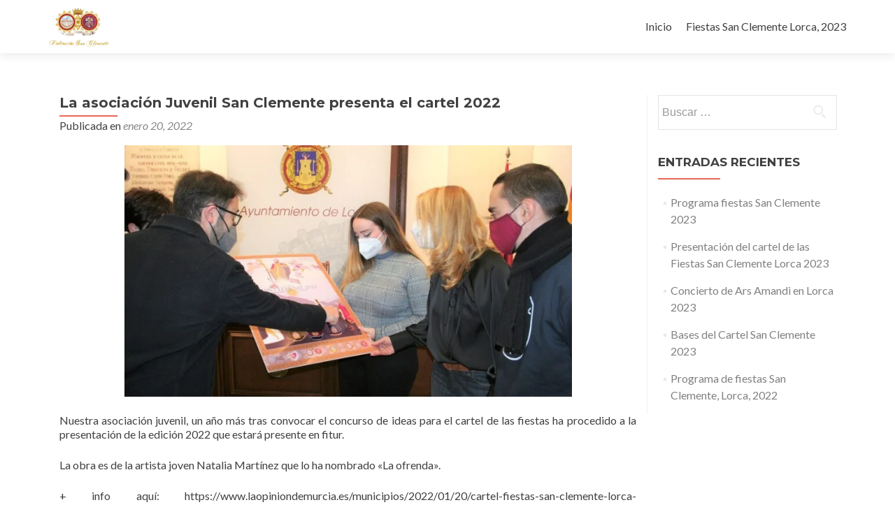

--- FILE ---
content_type: text/html; charset=UTF-8
request_url: https://federacionsanclemente.es/la-asociacion-juvenil-san-clemente-presenta-el-cartel-2022/
body_size: 10394
content:
<!DOCTYPE html>

<html lang="es">

<head>

<meta charset="UTF-8">
<meta name="viewport" content="width=device-width, initial-scale=1">
<link rel="profile" href="http://gmpg.org/xfn/11">
<link rel="pingback" href="https://federacionsanclemente.es/xmlrpc.php">

<title>La asociación Juvenil San Clemente presenta el cartel 2022 &#8211; Federación San Clemente</title>
<meta name='robots' content='max-image-preview:large' />
<link rel='dns-prefetch' href='//platform-api.sharethis.com' />
<link rel='dns-prefetch' href='//fonts.googleapis.com' />
<link rel="alternate" type="application/rss+xml" title="Federación San Clemente &raquo; Feed" href="https://federacionsanclemente.es/feed/" />
<link rel="alternate" type="application/rss+xml" title="Federación San Clemente &raquo; Feed de los comentarios" href="https://federacionsanclemente.es/comments/feed/" />
<link rel="alternate" type="application/rss+xml" title="Federación San Clemente &raquo; Comentario La asociación Juvenil San Clemente presenta el cartel 2022 del feed" href="https://federacionsanclemente.es/la-asociacion-juvenil-san-clemente-presenta-el-cartel-2022/feed/" />
<script type="text/javascript">
window._wpemojiSettings = {"baseUrl":"https:\/\/s.w.org\/images\/core\/emoji\/14.0.0\/72x72\/","ext":".png","svgUrl":"https:\/\/s.w.org\/images\/core\/emoji\/14.0.0\/svg\/","svgExt":".svg","source":{"concatemoji":"https:\/\/federacionsanclemente.es\/wp-includes\/js\/wp-emoji-release.min.js?ver=20260124"}};
/*! This file is auto-generated */
!function(e,a,t){var n,r,o,i=a.createElement("canvas"),p=i.getContext&&i.getContext("2d");function s(e,t){p.clearRect(0,0,i.width,i.height),p.fillText(e,0,0);e=i.toDataURL();return p.clearRect(0,0,i.width,i.height),p.fillText(t,0,0),e===i.toDataURL()}function c(e){var t=a.createElement("script");t.src=e,t.defer=t.type="text/javascript",a.getElementsByTagName("head")[0].appendChild(t)}for(o=Array("flag","emoji"),t.supports={everything:!0,everythingExceptFlag:!0},r=0;r<o.length;r++)t.supports[o[r]]=function(e){if(p&&p.fillText)switch(p.textBaseline="top",p.font="600 32px Arial",e){case"flag":return s("\ud83c\udff3\ufe0f\u200d\u26a7\ufe0f","\ud83c\udff3\ufe0f\u200b\u26a7\ufe0f")?!1:!s("\ud83c\uddfa\ud83c\uddf3","\ud83c\uddfa\u200b\ud83c\uddf3")&&!s("\ud83c\udff4\udb40\udc67\udb40\udc62\udb40\udc65\udb40\udc6e\udb40\udc67\udb40\udc7f","\ud83c\udff4\u200b\udb40\udc67\u200b\udb40\udc62\u200b\udb40\udc65\u200b\udb40\udc6e\u200b\udb40\udc67\u200b\udb40\udc7f");case"emoji":return!s("\ud83e\udef1\ud83c\udffb\u200d\ud83e\udef2\ud83c\udfff","\ud83e\udef1\ud83c\udffb\u200b\ud83e\udef2\ud83c\udfff")}return!1}(o[r]),t.supports.everything=t.supports.everything&&t.supports[o[r]],"flag"!==o[r]&&(t.supports.everythingExceptFlag=t.supports.everythingExceptFlag&&t.supports[o[r]]);t.supports.everythingExceptFlag=t.supports.everythingExceptFlag&&!t.supports.flag,t.DOMReady=!1,t.readyCallback=function(){t.DOMReady=!0},t.supports.everything||(n=function(){t.readyCallback()},a.addEventListener?(a.addEventListener("DOMContentLoaded",n,!1),e.addEventListener("load",n,!1)):(e.attachEvent("onload",n),a.attachEvent("onreadystatechange",function(){"complete"===a.readyState&&t.readyCallback()})),(e=t.source||{}).concatemoji?c(e.concatemoji):e.wpemoji&&e.twemoji&&(c(e.twemoji),c(e.wpemoji)))}(window,document,window._wpemojiSettings);
</script>
<style type="text/css">
img.wp-smiley,
img.emoji {
	display: inline !important;
	border: none !important;
	box-shadow: none !important;
	height: 1em !important;
	width: 1em !important;
	margin: 0 0.07em !important;
	vertical-align: -0.1em !important;
	background: none !important;
	padding: 0 !important;
}
</style>
	<link rel='stylesheet' id='wp-block-library-css' href='https://federacionsanclemente.es/wp-includes/css/dist/block-library/style.min.css?ver=20260124' type='text/css' media='all' />
<link rel='stylesheet' id='classic-theme-styles-css' href='https://federacionsanclemente.es/wp-includes/css/classic-themes.min.css?ver=20260124' type='text/css' media='all' />
<style id='global-styles-inline-css' type='text/css'>
body{--wp--preset--color--black: #000000;--wp--preset--color--cyan-bluish-gray: #abb8c3;--wp--preset--color--white: #ffffff;--wp--preset--color--pale-pink: #f78da7;--wp--preset--color--vivid-red: #cf2e2e;--wp--preset--color--luminous-vivid-orange: #ff6900;--wp--preset--color--luminous-vivid-amber: #fcb900;--wp--preset--color--light-green-cyan: #7bdcb5;--wp--preset--color--vivid-green-cyan: #00d084;--wp--preset--color--pale-cyan-blue: #8ed1fc;--wp--preset--color--vivid-cyan-blue: #0693e3;--wp--preset--color--vivid-purple: #9b51e0;--wp--preset--gradient--vivid-cyan-blue-to-vivid-purple: linear-gradient(135deg,rgba(6,147,227,1) 0%,rgb(155,81,224) 100%);--wp--preset--gradient--light-green-cyan-to-vivid-green-cyan: linear-gradient(135deg,rgb(122,220,180) 0%,rgb(0,208,130) 100%);--wp--preset--gradient--luminous-vivid-amber-to-luminous-vivid-orange: linear-gradient(135deg,rgba(252,185,0,1) 0%,rgba(255,105,0,1) 100%);--wp--preset--gradient--luminous-vivid-orange-to-vivid-red: linear-gradient(135deg,rgba(255,105,0,1) 0%,rgb(207,46,46) 100%);--wp--preset--gradient--very-light-gray-to-cyan-bluish-gray: linear-gradient(135deg,rgb(238,238,238) 0%,rgb(169,184,195) 100%);--wp--preset--gradient--cool-to-warm-spectrum: linear-gradient(135deg,rgb(74,234,220) 0%,rgb(151,120,209) 20%,rgb(207,42,186) 40%,rgb(238,44,130) 60%,rgb(251,105,98) 80%,rgb(254,248,76) 100%);--wp--preset--gradient--blush-light-purple: linear-gradient(135deg,rgb(255,206,236) 0%,rgb(152,150,240) 100%);--wp--preset--gradient--blush-bordeaux: linear-gradient(135deg,rgb(254,205,165) 0%,rgb(254,45,45) 50%,rgb(107,0,62) 100%);--wp--preset--gradient--luminous-dusk: linear-gradient(135deg,rgb(255,203,112) 0%,rgb(199,81,192) 50%,rgb(65,88,208) 100%);--wp--preset--gradient--pale-ocean: linear-gradient(135deg,rgb(255,245,203) 0%,rgb(182,227,212) 50%,rgb(51,167,181) 100%);--wp--preset--gradient--electric-grass: linear-gradient(135deg,rgb(202,248,128) 0%,rgb(113,206,126) 100%);--wp--preset--gradient--midnight: linear-gradient(135deg,rgb(2,3,129) 0%,rgb(40,116,252) 100%);--wp--preset--duotone--dark-grayscale: url('#wp-duotone-dark-grayscale');--wp--preset--duotone--grayscale: url('#wp-duotone-grayscale');--wp--preset--duotone--purple-yellow: url('#wp-duotone-purple-yellow');--wp--preset--duotone--blue-red: url('#wp-duotone-blue-red');--wp--preset--duotone--midnight: url('#wp-duotone-midnight');--wp--preset--duotone--magenta-yellow: url('#wp-duotone-magenta-yellow');--wp--preset--duotone--purple-green: url('#wp-duotone-purple-green');--wp--preset--duotone--blue-orange: url('#wp-duotone-blue-orange');--wp--preset--font-size--small: 13px;--wp--preset--font-size--medium: 20px;--wp--preset--font-size--large: 36px;--wp--preset--font-size--x-large: 42px;--wp--preset--spacing--20: 0.44rem;--wp--preset--spacing--30: 0.67rem;--wp--preset--spacing--40: 1rem;--wp--preset--spacing--50: 1.5rem;--wp--preset--spacing--60: 2.25rem;--wp--preset--spacing--70: 3.38rem;--wp--preset--spacing--80: 5.06rem;--wp--preset--shadow--natural: 6px 6px 9px rgba(0, 0, 0, 0.2);--wp--preset--shadow--deep: 12px 12px 50px rgba(0, 0, 0, 0.4);--wp--preset--shadow--sharp: 6px 6px 0px rgba(0, 0, 0, 0.2);--wp--preset--shadow--outlined: 6px 6px 0px -3px rgba(255, 255, 255, 1), 6px 6px rgba(0, 0, 0, 1);--wp--preset--shadow--crisp: 6px 6px 0px rgba(0, 0, 0, 1);}:where(.is-layout-flex){gap: 0.5em;}body .is-layout-flow > .alignleft{float: left;margin-inline-start: 0;margin-inline-end: 2em;}body .is-layout-flow > .alignright{float: right;margin-inline-start: 2em;margin-inline-end: 0;}body .is-layout-flow > .aligncenter{margin-left: auto !important;margin-right: auto !important;}body .is-layout-constrained > .alignleft{float: left;margin-inline-start: 0;margin-inline-end: 2em;}body .is-layout-constrained > .alignright{float: right;margin-inline-start: 2em;margin-inline-end: 0;}body .is-layout-constrained > .aligncenter{margin-left: auto !important;margin-right: auto !important;}body .is-layout-constrained > :where(:not(.alignleft):not(.alignright):not(.alignfull)){max-width: var(--wp--style--global--content-size);margin-left: auto !important;margin-right: auto !important;}body .is-layout-constrained > .alignwide{max-width: var(--wp--style--global--wide-size);}body .is-layout-flex{display: flex;}body .is-layout-flex{flex-wrap: wrap;align-items: center;}body .is-layout-flex > *{margin: 0;}:where(.wp-block-columns.is-layout-flex){gap: 2em;}.has-black-color{color: var(--wp--preset--color--black) !important;}.has-cyan-bluish-gray-color{color: var(--wp--preset--color--cyan-bluish-gray) !important;}.has-white-color{color: var(--wp--preset--color--white) !important;}.has-pale-pink-color{color: var(--wp--preset--color--pale-pink) !important;}.has-vivid-red-color{color: var(--wp--preset--color--vivid-red) !important;}.has-luminous-vivid-orange-color{color: var(--wp--preset--color--luminous-vivid-orange) !important;}.has-luminous-vivid-amber-color{color: var(--wp--preset--color--luminous-vivid-amber) !important;}.has-light-green-cyan-color{color: var(--wp--preset--color--light-green-cyan) !important;}.has-vivid-green-cyan-color{color: var(--wp--preset--color--vivid-green-cyan) !important;}.has-pale-cyan-blue-color{color: var(--wp--preset--color--pale-cyan-blue) !important;}.has-vivid-cyan-blue-color{color: var(--wp--preset--color--vivid-cyan-blue) !important;}.has-vivid-purple-color{color: var(--wp--preset--color--vivid-purple) !important;}.has-black-background-color{background-color: var(--wp--preset--color--black) !important;}.has-cyan-bluish-gray-background-color{background-color: var(--wp--preset--color--cyan-bluish-gray) !important;}.has-white-background-color{background-color: var(--wp--preset--color--white) !important;}.has-pale-pink-background-color{background-color: var(--wp--preset--color--pale-pink) !important;}.has-vivid-red-background-color{background-color: var(--wp--preset--color--vivid-red) !important;}.has-luminous-vivid-orange-background-color{background-color: var(--wp--preset--color--luminous-vivid-orange) !important;}.has-luminous-vivid-amber-background-color{background-color: var(--wp--preset--color--luminous-vivid-amber) !important;}.has-light-green-cyan-background-color{background-color: var(--wp--preset--color--light-green-cyan) !important;}.has-vivid-green-cyan-background-color{background-color: var(--wp--preset--color--vivid-green-cyan) !important;}.has-pale-cyan-blue-background-color{background-color: var(--wp--preset--color--pale-cyan-blue) !important;}.has-vivid-cyan-blue-background-color{background-color: var(--wp--preset--color--vivid-cyan-blue) !important;}.has-vivid-purple-background-color{background-color: var(--wp--preset--color--vivid-purple) !important;}.has-black-border-color{border-color: var(--wp--preset--color--black) !important;}.has-cyan-bluish-gray-border-color{border-color: var(--wp--preset--color--cyan-bluish-gray) !important;}.has-white-border-color{border-color: var(--wp--preset--color--white) !important;}.has-pale-pink-border-color{border-color: var(--wp--preset--color--pale-pink) !important;}.has-vivid-red-border-color{border-color: var(--wp--preset--color--vivid-red) !important;}.has-luminous-vivid-orange-border-color{border-color: var(--wp--preset--color--luminous-vivid-orange) !important;}.has-luminous-vivid-amber-border-color{border-color: var(--wp--preset--color--luminous-vivid-amber) !important;}.has-light-green-cyan-border-color{border-color: var(--wp--preset--color--light-green-cyan) !important;}.has-vivid-green-cyan-border-color{border-color: var(--wp--preset--color--vivid-green-cyan) !important;}.has-pale-cyan-blue-border-color{border-color: var(--wp--preset--color--pale-cyan-blue) !important;}.has-vivid-cyan-blue-border-color{border-color: var(--wp--preset--color--vivid-cyan-blue) !important;}.has-vivid-purple-border-color{border-color: var(--wp--preset--color--vivid-purple) !important;}.has-vivid-cyan-blue-to-vivid-purple-gradient-background{background: var(--wp--preset--gradient--vivid-cyan-blue-to-vivid-purple) !important;}.has-light-green-cyan-to-vivid-green-cyan-gradient-background{background: var(--wp--preset--gradient--light-green-cyan-to-vivid-green-cyan) !important;}.has-luminous-vivid-amber-to-luminous-vivid-orange-gradient-background{background: var(--wp--preset--gradient--luminous-vivid-amber-to-luminous-vivid-orange) !important;}.has-luminous-vivid-orange-to-vivid-red-gradient-background{background: var(--wp--preset--gradient--luminous-vivid-orange-to-vivid-red) !important;}.has-very-light-gray-to-cyan-bluish-gray-gradient-background{background: var(--wp--preset--gradient--very-light-gray-to-cyan-bluish-gray) !important;}.has-cool-to-warm-spectrum-gradient-background{background: var(--wp--preset--gradient--cool-to-warm-spectrum) !important;}.has-blush-light-purple-gradient-background{background: var(--wp--preset--gradient--blush-light-purple) !important;}.has-blush-bordeaux-gradient-background{background: var(--wp--preset--gradient--blush-bordeaux) !important;}.has-luminous-dusk-gradient-background{background: var(--wp--preset--gradient--luminous-dusk) !important;}.has-pale-ocean-gradient-background{background: var(--wp--preset--gradient--pale-ocean) !important;}.has-electric-grass-gradient-background{background: var(--wp--preset--gradient--electric-grass) !important;}.has-midnight-gradient-background{background: var(--wp--preset--gradient--midnight) !important;}.has-small-font-size{font-size: var(--wp--preset--font-size--small) !important;}.has-medium-font-size{font-size: var(--wp--preset--font-size--medium) !important;}.has-large-font-size{font-size: var(--wp--preset--font-size--large) !important;}.has-x-large-font-size{font-size: var(--wp--preset--font-size--x-large) !important;}
.wp-block-navigation a:where(:not(.wp-element-button)){color: inherit;}
:where(.wp-block-columns.is-layout-flex){gap: 2em;}
.wp-block-pullquote{font-size: 1.5em;line-height: 1.6;}
</style>
<link rel='stylesheet' id='front-estilos-css' href='https://federacionsanclemente.es/wp-content/plugins/asesor-cookies-para-la-ley-en-espana/html/front/estilos.css?ver=20260124' type='text/css' media='all' />
<link rel='stylesheet' id='obfx-module-pub-css-módulo-de-intercambio-social-0-css' href='https://federacionsanclemente.es/wp-content/plugins/themeisle-companion/obfx_modules/social-sharing/css/public.css?ver=20260124' type='text/css' media='all' />
<link rel='stylesheet' id='obfx-module-pub-css-módulo-de-intercambio-social-1-css' href='https://federacionsanclemente.es/wp-content/plugins/themeisle-companion/obfx_modules/social-sharing/css/vendor/socicon/socicon.css?ver=20260124' type='text/css' media='all' />
<link rel='stylesheet' id='zerif_font-css' href='//fonts.googleapis.com/css?family=Lato%3A300%2C400%2C700%2C400italic%7CMontserrat%3A400%2C700%7CHomemade+Apple&#038;subset=latin%2Clatin-ext' type='text/css' media='all' />
<link rel='stylesheet' id='zerif_font_all-css' href='//fonts.googleapis.com/css?family=Open+Sans%3A300%2C300italic%2C400%2C400italic%2C600%2C600italic%2C700%2C700italic%2C800%2C800italic&#038;subset=latin&#038;ver=20260124' type='text/css' media='all' />
<link rel='stylesheet' id='zerif_bootstrap_style-css' href='https://federacionsanclemente.es/wp-content/themes/zerif-lite/css/bootstrap.css?ver=20260124' type='text/css' media='all' />
<link rel='stylesheet' id='zerif_fontawesome-css' href='https://federacionsanclemente.es/wp-content/themes/zerif-lite/css/font-awesome.min.css?ver=20260124' type='text/css' media='all' />
<link rel='stylesheet' id='zerif_style-css' href='https://federacionsanclemente.es/wp-content/themes/zerif-lite/style.css?ver=20260124' type='text/css' media='all' />
<style id='zerif_style-inline-css' type='text/css'>
body.home.page:not(.page-template-template-frontpage) {
			background-image: none !important;
		}
</style>
<link rel='stylesheet' id='zerif_responsive_style-css' href='https://federacionsanclemente.es/wp-content/themes/zerif-lite/css/responsive.css?ver=20260124' type='text/css' media='all' />
<!--[if lt IE 9]>
<link rel='stylesheet' id='zerif_ie_style-css' href='https://federacionsanclemente.es/wp-content/themes/zerif-lite/css/ie.css?ver=20260124' type='text/css' media='all' />
<![endif]-->
<script type='text/javascript' src='https://federacionsanclemente.es/wp-includes/js/jquery/jquery.min.js?ver=20260124' id='jquery-core-js'></script>
<script type='text/javascript' src='https://federacionsanclemente.es/wp-includes/js/jquery/jquery-migrate.min.js?ver=20260124' id='jquery-migrate-js'></script>
<script type='text/javascript' id='front-principal-js-extra'>
/* <![CDATA[ */
var cdp_cookies_info = {"url_plugin":"https:\/\/federacionsanclemente.es\/wp-content\/plugins\/asesor-cookies-para-la-ley-en-espana\/plugin.php","url_admin_ajax":"https:\/\/federacionsanclemente.es\/wp-admin\/admin-ajax.php"};
/* ]]> */
</script>
<script type='text/javascript' src='https://federacionsanclemente.es/wp-content/plugins/asesor-cookies-para-la-ley-en-espana/html/front/principal.js?ver=20260124' id='front-principal-js'></script>
<!--[if lt IE 9]>
<script type='text/javascript' src='https://federacionsanclemente.es/wp-content/themes/zerif-lite/js/html5.js?ver=20260124' id='zerif_html5-js'></script>
<![endif]-->
<script type='text/javascript' src='//platform-api.sharethis.com/js/sharethis.js#source=googleanalytics-wordpress#product=ga&#038;property=58edfa0117d2e20012e39b7c' id='googleanalytics-platform-sharethis-js'></script>
<link rel="https://api.w.org/" href="https://federacionsanclemente.es/wp-json/" /><link rel="alternate" type="application/json" href="https://federacionsanclemente.es/wp-json/wp/v2/posts/717" /><link rel="EditURI" type="application/rsd+xml" title="RSD" href="https://federacionsanclemente.es/xmlrpc.php?rsd" />
<link rel="wlwmanifest" type="application/wlwmanifest+xml" href="https://federacionsanclemente.es/wp-includes/wlwmanifest.xml" />
<link rel="canonical" href="https://federacionsanclemente.es/la-asociacion-juvenil-san-clemente-presenta-el-cartel-2022/" />
<link rel='shortlink' href='https://federacionsanclemente.es/?p=717' />
<link rel="alternate" type="application/json+oembed" href="https://federacionsanclemente.es/wp-json/oembed/1.0/embed?url=https%3A%2F%2Ffederacionsanclemente.es%2Fla-asociacion-juvenil-san-clemente-presenta-el-cartel-2022%2F" />
<link rel="alternate" type="text/xml+oembed" href="https://federacionsanclemente.es/wp-json/oembed/1.0/embed?url=https%3A%2F%2Ffederacionsanclemente.es%2Fla-asociacion-juvenil-san-clemente-presenta-el-cartel-2022%2F&#038;format=xml" />
<!-- Introduce aquí tus scripts --><script>
(function() {
	(function (i, s, o, g, r, a, m) {
		i['GoogleAnalyticsObject'] = r;
		i[r] = i[r] || function () {
				(i[r].q = i[r].q || []).push(arguments)
			}, i[r].l = 1 * new Date();
		a = s.createElement(o),
			m = s.getElementsByTagName(o)[0];
		a.async = 1;
		a.src = g;
		m.parentNode.insertBefore(a, m)
	})(window, document, 'script', 'https://google-analytics.com/analytics.js', 'ga');

	ga('create', 'UA-41132591-2', 'auto');
			ga('send', 'pageview');
	})();
</script>
<style type="text/css" id="custom-background-css">
body.custom-background { background-image: url("https://www.federacionsanclemente.es/wp-content/uploads/2016/09/DSC_0236-EFFECTS-60.jpg"); background-position: left top; background-size: auto; background-repeat: repeat; background-attachment: scroll; }
</style>
	<link rel="icon" href="https://federacionsanclemente.es/wp-content/uploads/2016/09/cropped-federacionSanClemente02-1-32x32.jpg" sizes="32x32" />
<link rel="icon" href="https://federacionsanclemente.es/wp-content/uploads/2016/09/cropped-federacionSanClemente02-1-192x192.jpg" sizes="192x192" />
<link rel="apple-touch-icon" href="https://federacionsanclemente.es/wp-content/uploads/2016/09/cropped-federacionSanClemente02-1-180x180.jpg" />
<meta name="msapplication-TileImage" content="https://federacionsanclemente.es/wp-content/uploads/2016/09/cropped-federacionSanClemente02-1-270x270.jpg" />

</head>


	<body class="post-template-default single single-post postid-717 single-format-standard wp-custom-logo" >

	

<div id="mobilebgfix">
	<div class="mobile-bg-fix-img-wrap">
		<div class="mobile-bg-fix-img"></div>
	</div>
	<div class="mobile-bg-fix-whole-site">


<header id="home" class="header" itemscope="itemscope" itemtype="http://schema.org/WPHeader">

	<div id="main-nav" class="navbar navbar-inverse bs-docs-nav" role="banner">

		<div class="container">

			
			<div class="navbar-header responsive-logo">

				<button class="navbar-toggle collapsed" type="button" data-toggle="collapse" data-target=".bs-navbar-collapse">

				<span class="sr-only">Cambiar navegación</span>

				<span class="icon-bar"></span>

				<span class="icon-bar"></span>

				<span class="icon-bar"></span>

				</button>

					<div class="navbar-brand" itemscope itemtype="http://schema.org/Organization">

						<a href="https://federacionsanclemente.es/" class="custom-logo-link" rel="home"><img width="250" height="180" src="https://federacionsanclemente.es/wp-content/uploads/2016/09/federacionSanClemente02.jpg" class="custom-logo" alt="Federación San Clemente" decoding="async" /></a>
					</div> <!-- /.navbar-brand -->

				</div> <!-- /.navbar-header -->

			
		
		<nav class="navbar-collapse bs-navbar-collapse collapse" id="site-navigation" itemscope itemtype="http://schema.org/SiteNavigationElement">
			<a class="screen-reader-text skip-link" href="#content">Ir al contenido</a>
			<ul id="menu-menu-1" class="nav navbar-nav navbar-right responsive-nav main-nav-list"><li id="menu-item-21" class="menu-item menu-item-type-custom menu-item-object-custom menu-item-21"><a href="https://www.federacionsanclemente.es/">Inicio</a></li>
<li id="menu-item-622" class="menu-item menu-item-type-custom menu-item-object-custom menu-item-622"><a href="https://federacionsanclemente.es/programa-fiestas-san-clemente-2023/">Fiestas San Clemente Lorca, 2023</a></li>
</ul>		</nav>

		
		</div> <!-- /.container -->

		
	</div> <!-- /#main-nav -->
	<!-- / END TOP BAR -->

<div class="clear"></div>

</header> <!-- / END HOME SECTION  -->

<div id="content" class="site-content">

	<div class="container">
				<div class="content-left-wrap col-md-9">
						<div id="primary" class="content-area">
				<main itemscope itemtype="http://schema.org/WebPageElement" itemprop="mainContentOfPage" id="main" class="site-main">
				<article id="post-717" class="post-717 post type-post status-publish format-standard has-post-thumbnail hentry category-uncategorized">

	<header class="entry-header">

		<h1 class="entry-title">La asociación Juvenil San Clemente presenta el cartel 2022</h1>

		<div class="entry-meta">

			<span class="posted-on">Publicada en <a href="https://federacionsanclemente.es/la-asociacion-juvenil-san-clemente-presenta-el-cartel-2022/" rel="bookmark"><time class="entry-date published" datetime="2022-01-20T21:06:51+01:00">enero 20, 2022</time></a></span><span class="byline"> por <span class="author vcard"><a class="url fn n" href="https://federacionsanclemente.es/author/asanclemente/">Federacion San Clemente Lorca</a></span></span>
		</div><!-- .entry-meta -->

	</header><!-- .entry-header -->

	<div class="entry-content">

		<p><img decoding="async" class="aligncenter size-large wp-image-718" src="https://federacionsanclemente.es/wp-content/uploads/2022/01/cartel2022-1024x576.jpg" alt="" width="640" height="360" srcset="https://federacionsanclemente.es/wp-content/uploads/2022/01/cartel2022-1024x576.jpg 1024w, https://federacionsanclemente.es/wp-content/uploads/2022/01/cartel2022-300x169.jpg 300w, https://federacionsanclemente.es/wp-content/uploads/2022/01/cartel2022-768x432.jpg 768w, https://federacionsanclemente.es/wp-content/uploads/2022/01/cartel2022.jpg 1200w" sizes="(max-width: 640px) 100vw, 640px" /></p>
<p>Nuestra asociación juvenil, un año más tras convocar el concurso de ideas para el cartel de las fiestas ha procedido a la presentación de la edición 2022 que estará presente en fitur.</p>
<p>La obra es de la artista joven Natalia Martínez que lo ha nombrado «La ofrenda».</p>
<p>+ info aquí: https://www.laopiniondemurcia.es/municipios/2022/01/20/cartel-fiestas-san-clemente-lorca-61768006.html</p>

	</div><!-- .entry-content -->

	<footer class="entry-footer">

		Esta entrada fue publicada en <a href="https://federacionsanclemente.es/category/uncategorized/" rel="category tag">Uncategorized</a>. Guarda el <a href="https://federacionsanclemente.es/la-asociacion-juvenil-san-clemente-presenta-el-cartel-2022/" rel="bookmark">permalink</a>.
		
	</footer><!-- .entry-footer -->

</article><!-- #post-## -->

	<nav class="navigation post-navigation" aria-label="Entradas">
		<h2 class="screen-reader-text">Navegación de entradas</h2>
		<div class="nav-links"><div class="nav-previous"><a href="https://federacionsanclemente.es/san-clemente-presente-en-el-campamento-real-de-los-rrmm-de-lorca/" rel="prev"><span class="meta-nav">&larr;</span> San Clemente presente en el campamento real de los RRMM de Lorca</a></div><div class="nav-next"><a href="https://federacionsanclemente.es/programa-de-fiestas-san-clemente-lorca-2022/" rel="next">Programa de fiestas San Clemente, Lorca, 2022 <span class="meta-nav">&rarr;</span></a></div></div>
	</nav>
<div id="comments" class="comments-area">

	
	
		<div id="respond" class="comment-respond">
		<h3 id="reply-title" class="comment-reply-title">Deja una respuesta <small><a rel="nofollow" id="cancel-comment-reply-link" href="/la-asociacion-juvenil-san-clemente-presenta-el-cartel-2022/#respond" style="display:none;">Cancelar la respuesta</a></small></h3><form action="https://federacionsanclemente.es/wp-comments-post.php" method="post" id="commentform" class="comment-form" novalidate><p class="comment-notes"><span id="email-notes">Tu dirección de correo electrónico no será publicada.</span> <span class="required-field-message">Los campos obligatorios están marcados con <span class="required">*</span></span></p><p class="comment-form-comment"><label for="comment">Comentario <span class="required">*</span></label> <textarea id="comment" name="comment" cols="45" rows="8" maxlength="65525" required></textarea></p><p class="comment-form-author"><label for="author">Nombre <span class="required">*</span></label> <input id="author" name="author" type="text" value="" size="30" maxlength="245" autocomplete="name" required /></p>
<p class="comment-form-email"><label for="email">Correo electrónico <span class="required">*</span></label> <input id="email" name="email" type="email" value="" size="30" maxlength="100" aria-describedby="email-notes" autocomplete="email" required /></p>
<p class="comment-form-url"><label for="url">Web</label> <input id="url" name="url" type="url" value="" size="30" maxlength="200" autocomplete="url" /></p>
<p class="form-submit"><input name="submit" type="submit" id="submit" class="submit" value="Publicar el comentario" /> <input type='hidden' name='comment_post_ID' value='717' id='comment_post_ID' />
<input type='hidden' name='comment_parent' id='comment_parent' value='0' />
</p></form>	</div><!-- #respond -->
	
</div><!-- #comments -->
				</main><!-- #main -->
			</div><!-- #primary -->
					</div><!-- .content-left-wrap -->
						<div class="sidebar-wrap col-md-3 content-left-wrap">
			

	<div id="secondary" class="widget-area" role="complementary">

		
		<aside id="search-2" class="widget widget_search"><form role="search" method="get" class="search-form" action="https://federacionsanclemente.es/">
				<label>
					<span class="screen-reader-text">Buscar:</span>
					<input type="search" class="search-field" placeholder="Buscar &hellip;" value="" name="s" />
				</label>
				<input type="submit" class="search-submit" value="Buscar" />
			</form></aside>
		<aside id="recent-posts-2" class="widget widget_recent_entries">
		<h2 class="widget-title">Entradas recientes</h2>
		<ul>
											<li>
					<a href="https://federacionsanclemente.es/programa-fiestas-san-clemente-2023/">Programa fiestas San Clemente 2023</a>
									</li>
											<li>
					<a href="https://federacionsanclemente.es/presentacion-del-cartel-de-las-fiestas-san-clemente-lorca-2023/">Presentación del cartel de las Fiestas San Clemente Lorca 2023</a>
									</li>
											<li>
					<a href="https://federacionsanclemente.es/concierto-de-ars-amandi-en-lorca-2023/">Concierto de Ars Amandi en Lorca 2023</a>
									</li>
											<li>
					<a href="https://federacionsanclemente.es/bases-del-cartel-san-clemente-2023/">Bases del Cartel San Clemente 2023</a>
									</li>
											<li>
					<a href="https://federacionsanclemente.es/programa-de-fiestas-san-clemente-lorca-2022/">Programa de fiestas San Clemente, Lorca, 2022</a>
									</li>
					</ul>

		</aside>
		
	</div><!-- #secondary -->

			</div><!-- .sidebar-wrap -->
			</div><!-- .container -->

</div><!-- .site-content -->


<footer id="footer" itemscope="itemscope" itemtype="http://schema.org/WPFooter">

	<div class="footer-widget-wrap"><div class="container"><div class="footer-widget col-xs-12 col-sm-4"><aside id="media_image-3" class="widget footer-widget-footer widget_media_image"><img width="684" height="512" src="https://federacionsanclemente.es/wp-content/uploads/2016/09/concejaliaculturalorca.jpg" class="image wp-image-37 aligncenter attachment-full size-full" alt="Concejalía lorca" decoding="async" loading="lazy" style="max-width: 100%; height: auto;" srcset="https://federacionsanclemente.es/wp-content/uploads/2016/09/concejaliaculturalorca.jpg 684w, https://federacionsanclemente.es/wp-content/uploads/2016/09/concejaliaculturalorca-300x225.jpg 300w, https://federacionsanclemente.es/wp-content/uploads/2016/09/concejaliaculturalorca-285x214.jpg 285w" sizes="(max-width: 684px) 100vw, 684px" /></aside></div></div></div>
	<div class="container">

		
		<div class="col-md-4 company-details"><div class="zerif-footer-address">Casa del Deporte - Alameda de la Constitución s/n (Sótano)</div></div><div class="col-md-4 company-details"><div class="zerif-footer-email">Información: <a href="mailto:info@federacionsanclemente.es">info@federacionsanclemente.es</a> <p></p>Asociación Juvenil: <a href="mailto:ajsanclemente@gmail.com">ajsanclemente@gmail.com</a> <p></p>Prensa: <a href="mailto:prensa@federacionsanclemente.es">prensa@federacionsanclemente.es</a></div></div><div class="col-md-4 copyright"><ul class="social"><li id="facebook"><a target="_blank" href="https://www.facebook.com/federacionsanclemente"><span class="sr-only">Enlace de Facebook</span> <i class="fa fa-facebook"></i></a></li><li id="twitter"><a target="_blank" href="https://twitter.com/SClementeLorca"><span class="sr-only">Enlace de Twitter</span> <i class="fa fa-twitter"></i></a></li><li id="instagram"><a target="_blank" href="https://www.instagram.com/federacionsanclemente/"><span class="sr-only">Enlace de instagram</span> <i class="fa fa-instagram"></i></a></li></ul><!-- .social --><p id="zerif-copyright">Federación San Clemente  - Asociación Juvenil San Clemente</p><div class="zerif-copyright-box"><a class="zerif-copyright" rel="nofollow">Zerif Lite </a>desarrollado por <a class="zerif-copyright" href="https://themeisle.com"  target="_blank" rel="nofollow">ThemeIsle</a></div></div>	</div> <!-- / END CONTAINER -->

</footer> <!-- / END FOOOTER  -->


	</div><!-- mobile-bg-fix-whole-site -->
</div><!-- .mobile-bg-fix-wrap -->


<!-- HTML del pié de página -->
<div class="cdp-cookies-alerta  cdp-solapa-ocultar cdp-cookies-textos-izq cdp-cookies-tema-gris">
	<div class="cdp-cookies-texto">
		<h4 style="font-size:13px !important;line-height:13px !important">Uso de cookies</h4><p style="font-size:10px !important;line-height:10px !important">Este sitio web utiliza cookies para que usted tenga la mejor experiencia de usuario. Si continúa navegando está dando su consentimiento para la aceptación de las mencionadas cookies y la aceptación de nuestra <a href="https://www.federacionsanclemente.es/politica-de-cookies/" style="font-size:10px !important;line-height:10px !important">política de cookies</a>, pinche el enlace para mayor información.
		<a href="javascript:;" class="cdp-cookies-boton-cerrar">ACEPTAR</a> 
	</div>
	<a class="cdp-cookies-solapa">Aviso de cookies</a>
</div>
 	<ul class="obfx-sharing
	obfx-sharing-left 	">
					<li class="">
				<a class = "facebook"
					aria-label="Facebook"
										 href="https://www.facebook.com/sharer.php?u=https://federacionsanclemente.es/la-asociacion-juvenil-san-clemente-presenta-el-cartel-2022/">
					<i class="socicon-facebook"></i>
									</a>
			</li>
					<li class="">
				<a class = "twitter"
					aria-label="Twitter"
										 href="https://twitter.com/intent/tweet?url=https://federacionsanclemente.es/la-asociacion-juvenil-san-clemente-presenta-el-cartel-2022/&#038;text=La%20asociación%20Juvenil%20San%20Clemente%20presenta%20el%20cartel%202022&#038;hashtags=Uncategorized">
					<i class="socicon-twitter"></i>
									</a>
			</li>
					<li class="">
				<a class = "whatsapp"
					aria-label="WhatsApp"
										 href="whatsapp://send?text=https://federacionsanclemente.es/la-asociacion-juvenil-san-clemente-presenta-el-cartel-2022/">
					<i class="socicon-whatsapp"></i>
									</a>
			</li>
			</ul>
	<!-- Introduce aquí tus scripts --><script type='text/javascript' src='https://federacionsanclemente.es/wp-content/plugins/themeisle-companion/obfx_modules/social-sharing/js/public.js?ver=20260124' id='obfx-module-pub-js-social-sharing-0-js'></script>
<script type='text/javascript' src='https://federacionsanclemente.es/wp-content/themes/zerif-lite/js/bootstrap.min.js?ver=20260124' id='zerif_bootstrap_script-js'></script>
<script type='text/javascript' src='https://federacionsanclemente.es/wp-content/themes/zerif-lite/js/jquery.knob.js?ver=20260124' id='zerif_knob_nav-js'></script>
<script type='text/javascript' src='https://federacionsanclemente.es/wp-content/themes/zerif-lite/js/smoothscroll.js?ver=20260124' id='zerif_smoothscroll-js'></script>
<script type='text/javascript' src='https://federacionsanclemente.es/wp-content/themes/zerif-lite/js/scrollReveal.js?ver=20260124' id='zerif_scrollReveal_script-js'></script>
<script type='text/javascript' src='https://federacionsanclemente.es/wp-content/themes/zerif-lite/js/zerif.js?ver=20260124' id='zerif_script-js'></script>
<script type='text/javascript' src='https://federacionsanclemente.es/wp-includes/js/comment-reply.min.js?ver=20260124' id='comment-reply-js'></script>


</body>

</html>


--- FILE ---
content_type: text/plain
request_url: https://www.google-analytics.com/j/collect?v=1&_v=j102&a=77041025&t=pageview&_s=1&dl=https%3A%2F%2Ffederacionsanclemente.es%2Fla-asociacion-juvenil-san-clemente-presenta-el-cartel-2022%2F&ul=en-us%40posix&dt=La%20asociaci%C3%B3n%20Juvenil%20San%20Clemente%20presenta%20el%20cartel%202022%20%E2%80%93%20Federaci%C3%B3n%20San%20Clemente&sr=1280x720&vp=1280x720&_u=IEBAAEABAAAAACAAI~&jid=1047103692&gjid=2051009409&cid=370291358.1769221986&tid=UA-41132591-2&_gid=1377112041.1769221986&_r=1&_slc=1&z=615996910
body_size: -289
content:
2,cG-K6BNLBL3VH